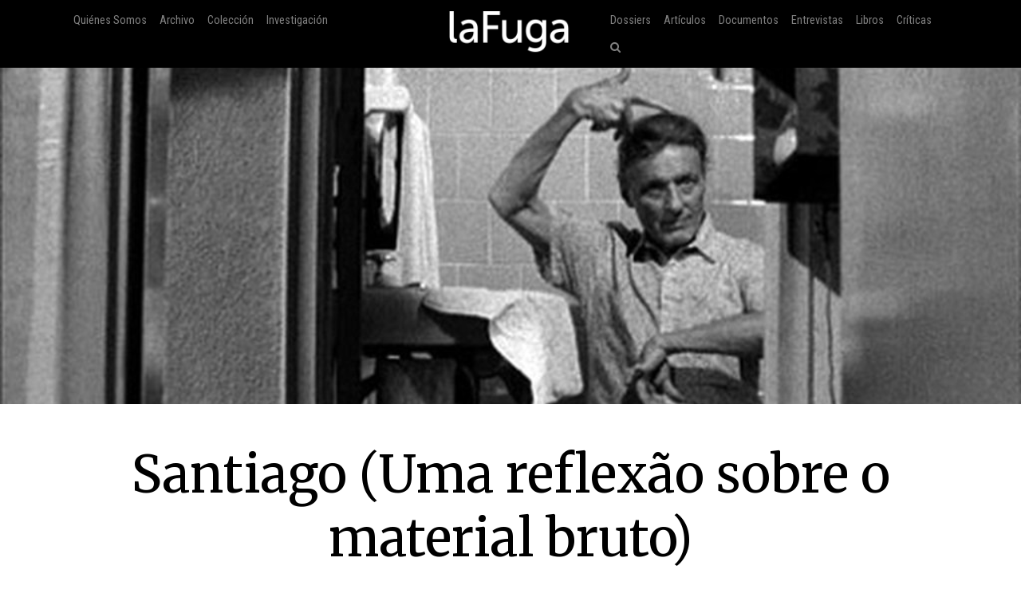

--- FILE ---
content_type: text/html; charset=utf-8
request_url: http://www.lafuga.cl/santiago-uma-reflexao-sobre-o-material-bruto/371/
body_size: 35823
content:

<!DOCTYPE html>
<html lang="es">
<head>
    <!-- Required meta tags always come first -->
    <meta charset="utf-8">
    <meta name="viewport" content="width=device-width, initial-scale=1">
    <meta http-equiv="x-ua-compatible" content="ie=edge">
    <link href='https://fonts.googleapis.com/css?family=Merriweather:400,400italic,700italic,700|Roboto:400,100,700|Roboto+Condensed|Economica|Roboto+Slab:300'
          rel='stylesheet' type='text/css'>
    <title>Santiago (Uma reflexão sobre o material bruto) de João Moreira Salles | laFuga - revista de cine</title>
    <meta property="og:issn" content="0718-5316"/>
    <meta
            property="og:site_name" content="laFuga"/>
    <meta property="fb:admins" content="rodrigocr"/>
    
    
        <meta property="og:title" content="Santiago (Uma reflexão sobre o material bruto): Reflexiones sobre Santiago"/>
    
    <meta property="og:type" content="article"/>
    <meta property="og:url" content="http://www.lafuga.cl/santiago-uma-reflexao-sobre-o-material-bruto/371/"/>
    <meta property="og:image" content="http://www.lafuga.cl/media/articulo/imagenes/adicionales/santiago.jpg"/>

    <meta property="og:description"
          content="El estreno de la última obra del documentalista João Moreira Salles [João Moreira Salles es considerado uno de los más importantes documentalistas contemporáneos brasileños. Inició su carrera en 1985 como ..."/>

    <link rel="shortcut icon" type="image/x-icon" href="/static/favico.png">

    
    <link rel="stylesheet" href="https://maxcdn.bootstrapcdn.com/font-awesome/4.5.0/css/font-awesome.min.css">
    <link rel="stylesheet" href="/static/css/bootstrap.css">
    
    <link rel="stylesheet/less" type="text/css" href="/static/less/style.less"/>
    <script src="/static/js/less.min.js" type="text/javascript"></script>
</head>

<!-- Bootstrap CSS -->

<body >

    <div id="fb-root"></div>
    <script>(function (d, s, id) {
        var js, fjs = d.getElementsByTagName(s)[0];
        if (d.getElementById(id)) return;
        js = d.createElement(s);
        js.id = id;
        js.src = "//connect.facebook.net/en_US/sdk.js#xfbml=1&version=v2.8&appId=192833040767187";
        fjs.parentNode.insertBefore(js, fjs);
    }(document, 'script', 'facebook-jssdk'));</script>
    <script>window.twttr = (function (d, s, id) {
        var js, fjs = d.getElementsByTagName(s)[0],
            t = window.twttr || {};
        if (d.getElementById(id)) return t;
        js = d.createElement(s);
        js.id = id;
        js.src = "https://platform.twitter.com/widgets.js";
        fjs.parentNode.insertBefore(js, fjs);

        t._e = [];
        t.ready = function (f) {
            t._e.push(f);
        };

        return t;
    }(document, "script", "twitter-wjs"));</script>

<div class="container-fluid">
    <nav class="navbar navbar-dark navbar-fixed-top bg-faded">
        <a class="navbar-brand center-block hidden-sm-up" href="/"><img
                src="/static/img/logo_lafuga_shadow.png"
                class="img-responsive"/></a>
        <button class="navbar-toggler hidden-sm-up pull-right" type="button" data-toggle="collapse"
                data-target="#navbar-header" aria-controls="navbar-header">
            &#9776;
        </button>
        <div class="container collapse navbar-toggleable-xs" id="navbar-header">
            <span class="col-md-5 logos">
                 <ul class="nav navbar-nav main-nav hidden-sm-down">
                      <li class="nav-item">
                         <a class="nav-link" href="/quienes_somos/">Quiénes Somos </a>
                     </li>
                     <li class="nav-item">
                         <a class="nav-link" href="/archivo/">Archivo</a>
                     </li>





                     <li class="nav-item">
                    <a class="nav-link" href="/coleccion/">Colección </a>
                </li>
                     <li class="nav-item">
                    <a class="nav-link" href="/media/pdf/cinefilia_y_lectores_digitales_laFuga.pdf">Investigación </a>
                </li>

                 </ul>
            </span>
            <span class="col-md-2 hidden-xs-down">
         <a class="navbar-brand center-block " href="/"><img
                 src="/static/img/logo_lafuga_shadow.png"
                 class="img-responsive"/></a>
        </span>

            <span class="col-md-5">
                <span class="pull-right">
                <!--- NAV-->

        <div class="">
            <ul class="nav navbar-nav main-nav">
                <li class="nav-item hidden-md-up">
                    <a class="nav-link" href="/quienes_somos/">Quiénes Somos </a>
                </li>
                <li class="nav-item hidden-md-up">
                    <a class="nav-link" href="/archivo/">Archivo</a>
                </li>




                <li class="nav-item hidden-md-up">
                    <a class="nav-link" href="/media/pdf/cinefilia_y_lectores_digitales_laFuga.pdf">Investigación </a>
                </li>
                <li class="nav-item">
                    <a class="nav-link" href="/dossiers">Dossiers</a>
                </li>
                <li class="nav-item">
                    <a class="nav-link" href="/categoria/articulos/">Artículos</a>
                </li>
                <li class="nav-item">
                    <a class="nav-link" href="/categoria/documentos/">Documentos</a>
                </li>
                 <li class="nav-item">
                    <a class="nav-link" href="/categoria/entrevista/">Entrevistas</a>
                </li>
                <li class="nav-item">
                    <a class="nav-link" href="/categoria/libros/">Libros</a>
                </li>
                <li class="nav-item">
                    <a class="nav-link" href="/categoria/criticas/">Críticas</a>
                </li>

                <li class="nav-item">
                    <a href="#search" class="nav-link" href="#"><i class="fa fa-search"></i></a>
                </li>
            </ul>

        </div>
                    <!-- END NAV-->


                </span>
            </span>
        </div>
    </nav>
</div>



    <div class="container-fluid article-image"
         style="background-image: url('/media/articulo/imagenes/adicionales/santiago.jpg.1024x547_q85_crop-smart_upscale.jpg')">
        &nbsp;

    </div>

    <div class=" m-t-md">&nbsp;</div>

    <div class="container articulo-main" id="scroll-to">
        <div class="col-md-12 text-center">
            <h1>Santiago (Uma reflexão sobre o material bruto)</h1>

            <h2>Reflexiones sobre Santiago</h2>

            <p class="author m-y-lg">
                Por <a href='/autor/valeria-valenzuela/176'>Valeria Valenzuela</a>
            </p>

            
                <div class="bio">
                    <a class="toggle center-block" href="/static/%23">
                        Biografía +
                        
                    </a>

                    <div class="biobody">
                        Valeria Valenzuela es licenciada en comunicación audiovisual (Universidad ARCOS, Chile), con especialización en montaje cinematográfico (Televisión Pública ZDF, Alemania) y una maestría en comunicación, (Universidad Federal Fluminense, Brasil), donde desarrolló una investigación sobre montaje en el documental latinoamericano contemporáneo. Como montajista ha trabajado en obras de cine documental, reportajes y periodismo televisivo. Varios de los cortometrajes experimentales realizados por la autora han sido premiados en diversos festivales.<br/>
                        

                        

                    </div>
                </div>
            

            <div class="details">
                <p>
                    
                        
                            Director:
                        
                        <a href='/director/joao-moreira-salles/42'>João Moreira Salles</a>
                    
                    
                        Año: 2007
                    
                    
                        País: Brasil
                    
                    


                    
                    
                    
                    
                    
                </p>
                <div class="row">
                    <div class="col-md-2">
                        <small>
                            <div class="fb-like" data-href="http://www.lafuga.cl/santiago-uma-reflexao-sobre-o-material-bruto/371/"
                                 data-layout="button_count" data-action="like" data-size="small" data-show-faces="false"
                                 data-share="true"></div>
                            <div>&nbsp;</div>
                            <div>
                                <a class="twitter-share-button"
                                   href="https://twitter.com/intent/tweet?text=Santiago (Uma reflexão sobre o material bruto) en laFuga.cl">
                                    Tweet</a></div>
                            
                            
                            
                        </small>

                    </div>
                    <div class="col-md-8 ">
                        


                            Tags  
                            | <a href='/tipo/cine-documental/'>Cine documental</a>
                        

                            
                                | <a href='/objeto/intimidad/'>Intimidad</a>
                            

                            
                                |  <a href='/disciplina/critica/'>Crítica</a>
                            
                                |  <a href='/disciplina/lenguaje-cinematografico/'>Lenguaje cinematográfico</a>
                            

                            
                                | <a href='/nacionalidad/brasil/'>Brasil</a>
                            
                        
                    </div>
                    <div class="col-md-2 col-xs-12 pull-right">
                        <a href="/pdf/santiago-uma-reflexao-sobre-o-material-bruto/371">
                            <small><i class="fa fa-arrow-circle-down"></i> Descargar PDF</small>
                        </a>

                    </div>
                </div>
            </div>


        </div>
        <div class=" m-t-md">&nbsp;</div>

        
            
            
            </div>
            <div class="col-md-2">&nbsp;</div>

            <div class="col-md-8">
                
                <article>
                    
                    <p><img src='/media/articulo/imagenes/adicionales/santiago.jpg.1100x550_q85_crop-smart_upscale.jpg' class='img-responsive' /><span class='caption artimgcap'></span> El estreno de la última obra del documentalista João Moreira Salles <span class="note"><sup class="number"><a href="#">1</a></sup><span class="notebody"><span class="notetext">João Moreira Salles es considerado uno de los más importantes documentalistas contemporáneos brasileños. Inició su carrera en 1985 como guionista de una serie documental para televisión. Entre sus obras se destacan: <em>Noticias de uma guerra particular</em> (1999), documental sobre el estado de violencia urbana en Rio de Janeiro, co-dirigido con Kátia Lund; <em>Nelson Freire</em> (2003), su primer largometraje para cine, sobre el pianista brasileño de renombre internacional; y <em>Entreatos </em>(2004), sobre los bastidores de un momento histórico de la vida política de Brasil: la campaña de Luiz Inácio Lula da Silva a la presidencia de la República en 2002. En 2007 estrenó <em>Santiago</em> <em>(Uma reflexão sobre o material bruto)</em>, obra ganadora de premios en festivales en Paris, Londres, Alba, Argentina y Brasil. Actualmente Moreira Salles es el director de la revista literaria <em>Piaui</em></span></span></span>, <strong><em>Santiago</em> <em>(Uma reflexão sobre o material bruto)</em></strong> (2007), estuvo acompañado del rumor de que se trataba de la última película del autor. Moreira Salles dejó claro que su documental cerraba un ciclo, ponía un punto final a un período, lo que podría llevarlo, inclusive, a dejar en forma definitiva el oficio de cineasta. “<em>Santiago</em> me permitió cerrar una puerta. Lo que pienso sobre el quehacer documental está ahí. No se si abriré nuevos ciclos, por ahora no es eso lo que quiero. <em>Santiago</em> es la única película que reconozco como mía, las otras podrían ser de otros directores, pero <em>Santiago</em> sólo podía salir de mi”, afirma el autor, que considera su último trabajo una catarsis, cuya origen está en una profunda crisis de carácter existencial <span class="note"><sup class="number"><a href="#">2</a></sup><span class="notebody"><span class="notetext"><em>Santiago (uma reflexão sobre o material bruto)</em> comienza como una película sobre el fracaso de una película que nunca fue finalizada. Las imágenes fueron registradas en 1992, pero el director abandonó el proyecto, y el material permaneció guardado por más de trece años. En 2005, Moreira Salles retoma el film. Quería entender la razón de su fracaso. Santiago, un hombre muy culto y con una memoria sorprendente, fue durante años el mayordomo de la casa en que el director pasó su infancia. Al reflexionar sobre el tiempo que separa la filmación del &#8216;92 de la edición de 2005, el autor, paulatinamente, se acerca al secreto de la película. <em>Santiago</em> es ese lento proceso de revelación, una película sobre la identidad, la memoria y sobre la propia naturaleza del documental</span></span></span>.</p>
<p>Moreira Salles comenzó a dirigir documentales para televisión en los años ochenta. Sus primeras obras, de carácter expositivo fueron objeto de una fuerte autocrítica en otro período de su trabajo, a fines de los años noventa, en que sus filmes, de carácter más observacional, se inspiraron en la no intervención propuesta por el cine directo norteamericano. Siempre preocupado por el lugar desde el cual el documentalista se relaciona con la película, en <em>Santiago</em> <em>(Uma reflexão sobre o material bruto)</em>, Salles asume el relato subjetivo, incursionando en el terreno de la auto-representación. El autor se coloca a sí mismo, por primera vez, como un elemento fundamental de la narrativa, tanto en relación a sus motivaciones como a su interferencia con el objeto&nbsp;filmado.</p>
<p><em>Santiago</em> es la confrontación del autor con el material de cámara de su único documental inconcluso, que mantiene la memoria de un tiempo pasado y más feliz. Narrado en primera persona, el documental hace uso de la vivencia del autor para comunicarse de un modo afectivo con el mundo&nbsp;real.</p>
<p>Una crisis interna del realizador y su decisión conciente de enfrentarla desencadena el proceso fílmico. Crisis que es parte de la inspiración creativa del autor y al mismo tiempo dispositivo fílmico. El documental parte de la insatisfacción de un director frente al material filmado, frente a un filme inconcluso, y del deseo de enfrentar esta crisis surge el diálogo entre el filme abandonado y la reflexión del autor, trece años más&nbsp;tarde.</p>
<p>Desde la década de los 90, documentales con fuertes marcas de reflexividad, que evidencian en la pantalla la subjetividad de los discursos que construyen, son clasificados según la definición de Bill Nichols, como documentales preformativos. Es decir, producciones híbridas, donde el filme es un proceso y no un medio para entender el mundo. Esta tendencia, cuyo enunciado se manifiesta como “yo te digo que el mundo es así”, se establece como un proceso de dentro hacia afuera que une elementos discursivos aparentemente antagónicos: lo general con lo particular, lo individual con lo colectivo y lo político con lo&nbsp;personal.</p>
<p>La subjetividad en el documental aparece como el regreso del autor a la película, pero desde un lugar nuevo; inspirado en la narración a través de personajes, el autor se disloca también hacia el centro del relato para hablar desde el lugar de la experiencia testimonial. Experiencia que se refiere tanto a las vivencias del autor en el mundo histórico como a las vivencias durante el proceso de realización del&nbsp;filme.</p>
<p>Se produce entre espectador y filme, una dimensión afectiva inédita en cuanto lógica dominante del lenguaje documental. La subjetividad, según Nichols, siempre estuvo presente en el documental, pero nunca como lógica dominante. En el documental preformativo se enfatizan las cualidades subjetivas de la experiencia y de la memoria, que surgen del acto de contar un&nbsp;hecho.</p>
<p>En <em>Santiago</em>, el vínculo que se establece entre autor y objeto está en el nivel fílmico. Esto quiere decir, que el realizador asume un papel determinado por su propio oficio, donde al mismo tiempo en que se cuestiona como documentalista, reflexiona en relación al sistema de las representaciones, convirtiendo la propia reflexión en parte fundamental del&nbsp;argumento.</p>
<p>Mediante el visionado de material del pasado y su organización en el tiempo presente, el realizador posibilita la identificación de marcas que expresan la transformación de su trabajo como documentalista. Este proceso está inmerso en la narrativa de la&nbsp;película.</p>
<p>Un ejercicio reflexivo sobre ética documental. La evidencia del soporte, los caminos posibles de la representación, la relación entre el documentalista y los personajes; es decir, todas las cuestiones involucradas en la relación del cineasta con el mundo histórico y con el sistema de las representaciones están aquí&nbsp;presentes.</p>
<p>En los documentales reflexivos, cuando la narración es en primera persona se produce una suerte de “doble reflexividad”. Esto ocurre porque el sujeto de la enunciación reflexiona sobre la representación en el filme; luego, el espectador reflexiona sobre la representación y también sobre lo que el sujeto enunciador dice en relación a esa representación. En el caso de <em>Santiago (Uma reflexão sobre o material bruto)</em>, la reflexividad está principalmente mediada por ese sujeto de la enunciación que se expresa en primera&nbsp;persona.</p>
<p>El filme es un retorno: un regreso a las imágenes filmadas en el pasado por el propio autor para hacer una película personal, familiar. Un proceso de desconstrucción y reconstrucción como estrategia para retornar al filme inacabado debido a la insatisfacción del cineasta; en ambos momentos, las decisiones parten de motivaciones particulares, de conflictos internos del autor. João Moreira Salles se refiere así a esa&nbsp;situación:</p>
<blockquote>
<p>Este filme necesitó trece años para nacer, para surgir&#8230; El tiempo de un filme. Muchas veces uno no sabe bien lo que filmó. Es decir, uno cree que tiene una película, y cuando mira el material de cámara, ese filme es imposible con el registro que uno tiene. Entonces, la primera responsabilidad de un documentalista es entender la naturaleza del material filmado, y ahí estarán todas las preocupaciones que una película debe tener (2007, p.&nbsp;2).</p>
</blockquote>
<p>En la primera imagen del documental, el título: <em>Santiago</em>. En seguida, una introducción de diez minutos que presenta la casa de infancia del autor, el mayordomo Santiago y el filme no concluido, y nuevamente un título: <em>Santiago (uma reflexão sobre o material bruto)</em>; una película dentro de una película, que alude a la presencia del texto, a la observación del material en la pantalla, a los mecanismos de la representación en si, en suma, a reconocer el proceso que llevó a la construcción de esas&nbsp;imágenes.</p>
<p>El autor, y personaje a la vez, del material filmado en 1992, del primer filme <em>Santiago</em>, representa un director siempre fuera de campo. Existe una única imagen que lo mostrará junto a Santiago; el plano, filmado por casualidad, es congelado y una narración en <em>off</em> comenta: “Durante los próximos cinco días yo seria un documentalista y Santiago mi personaje”, “Inicio de una nueva relación”, cambio de roles, artificios de la representación. Ya en el segundo <em>Santiago</em>, el filme retomado en 2005, el autor se materializa en el documental a través de un comentario en <em>voice-over</em>, en primera persona; un modo afectivo de narración en que el autor sobrepasa las debilidades, las dudas, haciendo de la obra un proceso introspectivo que circula en un territorio de incertidumbres donde todo es sospechoso, comenzando por los sistemas de&nbsp;representación.</p>
<p>La manipulación de los objetos que aparecen en escena en la búsqueda del “encuadramiento perfecto”, la intervención desde fuera de campo, la construcción de la casualidad, como en el plano de una hoja que cae de un árbol –en <em>takes </em>seguidos– exactamente en el medio de la piscina; sospechas que surgen durante el proceso de búsqueda en el material de 1992: “Visionando el material queda claro que todo debe ser visto nuevamente con una cierta desconfianza”, dice la voz del narrador. En la construcción del documental, trece años más tarde, dos bolsas plásticas danzan en el viento en un largo plano, en el plano siguiente vemos las manos lanzando las bolsas al&nbsp;aire.</p>
<p>La narración en <em>voice-over</em>, en primera persona, de un texto escrito por João Moreira Salles, es leído por su hermano Fernando. Lo que se pretende descubrir al visionar el material de 1992 está evidenciado intencionalmente en la estructura narrativa de la película de 2007: la duda epistemológica de la intervención deformadora del aparato cinematográfico en el proceso de&nbsp;representación.</p>
<p><img src='/media/articulo/imagenes/adicionales/moreira.jpg.1100x550_q85_crop-smart_upscale.jpg' class='img-responsive' /><span class='caption artimgcap'></span></p>
<p>El realizador, autor-personaje del filme, se personaliza en la pantalla autobiográficamente de dos maneras. Por un lado, como el documentalista que discute de forma autocrítica el proceso, las etapas y las propias decisiones tomadas cuando hiciera otro documental en el pasado. Por otro lado, como el hijo del patrón, cuyo mayordomo jubilado después de treinta años de trabajo, es el sujeto de las memorias de su infancia, y tema central de la filmación de&nbsp;1992.</p>
<p>Dos personajes, además del autor, son parte del filme: Santiago Badariotti Merlo –el mayordomo– y <em>Santiago</em> –el filme de 1992. El mayordomo será, entonces, el único entrevistado. El tratamiento reflexivo dado al personaje lo reduce a un espacio dentro del sistema textual que trae necesariamente las cuestiones de la interpretación. Santiago no es un actor, pero el comportamiento que de él se espera es de tal. Como si se tratase de un filme de ficción, durante la filmación el director establece reglas para que ocurra exactamente lo que él ya había&nbsp;planeado.</p>
<p>La entrevista se sostiene en una estructura jerárquica que no permite el diálogo, porque la relación que establece imposibilita la equidad absoluta entre los participantes, la relación será entonces entre un interrogador y un interrogado. La relación entre João y Santiago –uno de los temas del documental– es jerárquica cuando se trata del patrón con el empleado y de poder en el caso del documentalista con el personaje. La autocrítica del autor, en el filme, a la forma como fueron desarrolladas las entrevistas, apunta a la falta de espacios destinados a la improvisación, una falta de receptividad a lo que surge de improviso, fuera de cualquier modelo preestablecido en la imaginación del autor. Una mayor autonomía del entrevistado va a influir sobre su relación con el entrevistador, aproximándolos, pero nunca hasta el punto de que la jerarquía&nbsp;desaparezca.</p>
<p>Los espacios de improvisación están representados en el filme por los entreactos, lo que surge entre una escena y otra, cuando la relación que se establece entre quien filma y quien es filmado es menos consciente. La no-acción, lo no-dicho. Moreira Salles cita a Werner Herzog durante el filme: “Lo más interesante de un plano es lo que viene antes y después de la acción”. Es en lo no-dicho que se constituye la configuración semántica de la película. Aquí está la búsqueda de Santiago <em>(Uma reflexão sobre o material bruto)</em>, la investigación que envuelve al filme: la búsqueda minuciosa de lo que quedó registrado por casualidad, sin propósito. El material de cámara del primer <em>Santiago</em> es asumido como un material de archivo registrado originalmente para otros fines. A pesar de ser un registro hecho por el mismo director, a pesar de la intimidad que el material representa, el registro de 1992 será tratado con extrema desconfianza, generando un distanciamiento que permite vislumbrar lo que la proximidad oculta. La voz del narrador afirma: “en estos restos de celuloide, talvez lo más revelador sea aquello que se le dice al personaje antes de toda acción y que será para siempre el secreto del&nbsp;filme”.</p>
<p>La investigación del material del primer filme <em>Santiago</em> –nueve horas de material filmado durante cinco días– aconteció necesariamente durante el proceso de montaje. El resultado de esta investigación se materializa en un filme que recrea la propia búsqueda. No es la acción de esta búsqueda, el momento de <em>decupagem</em> o las conversaciones en la sala de montaje lo que vemos representado en el filme; asistimos, si, a la reflexión que desencadenó la revisión de este material después de trece&nbsp;anos.</p>
<p>Se trata de un filme hecho casi en su totalidad con archivo, un filme de montaje. El proceso que vemos tiene un dispositivo metalingüístico que se manifiesta en el mundo de las representaciones. El montaje incrementa la sensación de conciencia a través de yuxtaposiciones inesperadas –<em>ostranenie</em>, extrañamiento de lo familiar y familiarización de lo extraño, pero de una conciencia del mundo cinematográfico y menos del mundo histórico. Lo interdicho, es decir, el proceso de la reflexión del autor al confrontarse con el material filmado es lo que está siendo documentado; un proceso que se da fuera de campo, evidenciado en la narración en <em>voice-over</em>.</p>
<p>El montaje, sin reglas definidas, revela fidelidad a la naturaleza del material de cámara. Por un lado, articula la construcción de escenas a partir de variaciones del mismo, o sea, yuxtaposiciones de <em>takes</em> diferentes de una misma toma que producen un sentido fílmico en su conjunto. Por otro lado, planos largos, que no son necesariamente secuencia, se constituyen como unidades de significación no fragmentadas. Con la intención de mantener la referencia del material como fue filmado, el montaje yuxtapone bloques, unidades cerradas, interrelacionadas necesariamente por el texto en <em>voice-over</em>.</p>
<p>La narración en <em>voice-over</em> es fundamental en la articulación narrativa. Es aquí donde florece la afectividad del autor-personaje, quien transforma el tema de su obra en el mito de una infancia en una casa que, como tal, no existe más. La relación emocional que se produce con el mundo representado torna el relato una ficción, donde todo es contado como una gran&nbsp;pasión.</p>
<p>Tanto la narración en <em>voice-over</em> como la estructura del montaje están condicionadas por las individualidades de la lógica del sujeto de la enunciación. Incorporar al autor como personaje que participa en el proceso de hacer la película lleva a que el paradigma de las asociaciones posibles en el montaje corresponda a argumentos internos a la lógica narrativa. En el documental clásico, los argumentos construidos funcionan como pruebas cuya referencia está en el mundo histórico. La función doble del autor-personaje permite que las asociaciones establecidas en el montaje correspondan a argumentaciones tanto de índole subjetiva –comprensión emocional de un personaje que se permite todo tipo de asociaciones poéticas–, como objetiva –raciocinio de un documentalista en función de los acontecimientos del mundo histórico. Fronteras que se apagan, en <em>Santiago (Uma reflexão sobre o material bruto)</em>, entre el mundo histórico y el mundo&nbsp;cinematográfico.</p>
<p>La única secuencia editada del primer <em>Santiago</em>, incluida en el segundo filme, evidencia un montaje opuesto al implementado en el segundo. Cuando, en el primero, las acciones son interrumpidas y articuladas en forma paralela, en el segundo se mantiene la integridad de la acción; mientras que en el primero siempre hay acción en la imagen, el segundo prioriza por la no-acción; cuando uno busca la significación en el corte, el otro lo hace en el no-corte. La secuencia editada del primer filme, que fue incluida en el segundo, es un rastro más del trayecto creativo del autor, una pista de esta “autobiografía” que delata el proceso de maduración de un&nbsp;realizador.</p>
<p>Tanto la modalidad reflexiva como la performativa están representadas en la película. El autor-personaje, en su rol de narrador extradiegético es reflexivo, pero también, como personaje de la diégesis se manifiesta de un modo muy íntimo: “Sentí ganas de regresar a la casa, y por eso retomé la película”, dice el autor-personaje. Ese dispositivo genera un proceso y ese proceso se transforma en filme. Existe en <em>Santiago (Uma reflexão sobre o material bruto)</em> una búsqueda que ocurre durante el montaje y que es parte de la narrativa del filme, característica de los documentales performativos. Una película fundada en una interrogación de carácter afectivo, que indaga sobre la posibilidad de transformación que existe gracias al paso del&nbsp;tiempo.</p>
<p><strong></strong></p>
<p><strong></strong></p>
<p><strong>Bibliografía</strong></p>
<p>Avellar, <span class="caps">J. C.</span>(2003). João Moreira Salles. En P. Paranaguá (Org.). <em>Cine documental en América Latina</em>. Madrid:&nbsp;Cátedra.</p>
<p>Di Tella, A. (2004). El documental: objetividad vs. subjetividad. <em>Otrocampo</em>,&nbsp;(9).</p>
<p>Fonseca, R. (2007, agosto 24). Santiago, uma terra estrangeira, entrevista com João Moreira Salles. <em>Jornal O Globo</em>, Segundo caderno, p.&nbsp;1.</p>
<p>Labaki, A. (2001, marzo 3). Artículo publicado en <em>Folha de São Paulo</em>.</p>
<p>A. Labaki <span class="amp">&amp;</span> <span class="caps">M. D.</span> Mourão (Orgs.). (2005). <em>O cinema do real</em>. São Paulo: Cosac <span class="amp">&amp;</span>&nbsp;Naif.</p>
<p>Nichols, B. (1994). <em>Blurred Boundaries: Questions of Meaning in Contemporary Culture</em>. Bloomington: Indiana University&nbsp;Press.</p>
<p>Nichols, B. (1997). <em>La representación de la realidad. Cuestiones y conceptos sobre el documental</em>. Madrid:&nbsp;Paidos.</p>
<p>Renov, M. (2004). <em>The Subject of Documentary</em>. Minnesota: University of Minnesota&nbsp;Press.</p>
<p><span class="caps">VV</span>. <span class="caps">AA</span>. (2003). Objetivo subjetivo. <em>Cinemais</em>,&nbsp;(36).</p> 
                    <div class=" m-t-md">&nbsp;</div>
                    <hr width="50%"/>
                    <div class=" m-t-md">&nbsp;</div>
                    <div class="">

                        <small class="card-title">Como citar:<br/>
                            Valenzuela, V. (2009). Santiago (Uma reflexão sobre o material bruto), <em>laFuga</em>, 10. [Fecha de consulta: 2026-02-02] Disponible en: http://2016.lafuga.cl/santiago-uma-reflexao-sobre-o-material-bruto/371
                        </small>


                    </div>
                </article>
            </div>
            <div class="col-md-2">&nbsp;</div>
        

    </div>






<div id="search">
    
    <form action="/buscar/" method="get">
        
        <input type="search" value="" placeholder="¿Qué estás buscando?" name="q"/>
        <button type="submit" class="btn btn-success"><i class="fa fa-search"></i></button>
        <input type='hidden' name='csrfmiddlewaretoken' value='xDl9xmUtrqlSGyHFOgSx3Ltw0ZUXRxjr' />
    </form>
    <small>Haz click en cualquier parte para cerrar</small>
</div>

<!-- jQuery first, then Bootstrap JS. -->
<script src="/static/js/jquery.min.js"></script>
<script src="/static/js/bootstrap.js"></script>
<script src="/static/tether/js/tether.min.js"></script>
<script type="text/javascript">
    $(function () {
        $('a[href="#search"]').on('click', function (event) {
            event.preventDefault();
            $('#search').addClass('open');
            $('#search > form > input[type="search"]').focus();
        });

        $('#search, #search button.close').on('click keyup', function (event) {
            if (event.target == this || event.target.className == 'close' || event.keyCode == 27) {
                $(this).removeClass('open');
            }
        });

        
        
        
        
    });
</script>

    <script type="text/javascript">
        $(function () {
            var big = true;
            var busy = false;
            $(window).scroll(function () {
                var hT = $('#scroll-to').offset().top,
                    hH = $('#scroll-to').outerHeight(),
                    wH = $(window).height(),
                    wS = $(this).scrollTop();
                if (wS > 100 && !busy) {
                    busy = true;
                    $('.navbar-brand img').animate({zoom: 0.5}, 'slow', function () {
                        busy = false;
                    });
                    $('.navbar_trans').css('background', '#000');
                } else if (!busy) {
                    busy = true;
                    $('.navbar_trans').css('background', 'rgba(0,0,0,0)');
                    $('.navbar-brand img').animate({zoom: 1}, 'slow', function () {
                        busy = false;
                    })
                }
                

            });
            var trigger = true;
        })
    </script>

<script src="//cdn.ckeditor.com/4.4.7/standard/ckeditor.js"></script>


    <script type="text/javascript">
        var trigger = true;
        $(function () {
            $('.note').hover(function () {
                    if (trigger) {
                        $('.notebody', this).fadeIn();
                        trigger = false;
                    }
                },
                function () {
                    $('.notebody', this).fadeOut();
                    setTimeout(function () {
                        trigger = true
                    }, 500);
                })
            $('.note').click(function () {
                return false;
            });
            $('.bio .toggle').click(
                function () {
                    $('.bio .biobody').toggle(1000);
                    return false;
                }
            )
        })
    </script>


<script>
    (function (i, s, o, g, r, a, m) {
        i['GoogleAnalyticsObject'] = r;
        i[r] = i[r] || function () {
            (i[r].q = i[r].q || []).push(arguments)
        }, i[r].l = 1 * new Date();
        a = s.createElement(o),
            m = s.getElementsByTagName(o)[0];
        a.async = 1;
        a.src = g;
        m.parentNode.insertBefore(a, m)
    })(window, document, 'script', '//www.google-analytics.com/analytics.js', 'ga');

    ga('create', 'UA-122148-2', 'auto');
    ga('send', 'pageview');

</script>
</body>
</html>

